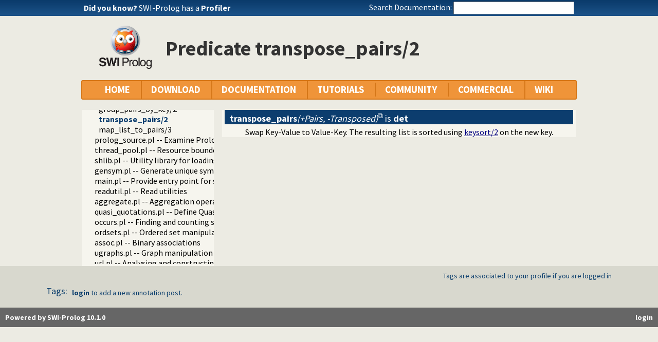

--- FILE ---
content_type: text/html; charset=UTF-8
request_url: https://www.swi-prolog.org/pldoc/doc_for?object=pairs%3Atranspose_pairs/2
body_size: 7432
content:
<!DOCTYPE html>
<html>
<head>
<title>pairs:transpose_pairs/2</title>

<link rel="stylesheet" type="text/css" href="/css/footer.css">
<link rel="stylesheet" type="text/css" href="/css/plweb.css">
<link rel="stylesheet" type="text/css" href="/css/post.css">
<link rel="stylesheet" type="text/css" href="/css/swipl.css">
<link rel="stylesheet" type="text/css" href="/css/tags.css">
<script type="text/javascript" src="/js/jquery-3.6.0.min.js">

</script>
<link rel="stylesheet" type="text/css" href="/js/jquery/ui/jquery-ui.min.css">
<link rel="stylesheet" type="text/css" href="/js/markitup/sets/pldoc/style.css">
<link rel="stylesheet" type="text/css" href="/js/markitup/skins/markitup/style.css">
<link rel="stylesheet" type="text/css" href="/pldoc/res/pldoc.css">
<link rel="stylesheet" type="text/css" href="/css/annotation.css">
<script type="text/javascript" src="/js/jquery/menu.js">

</script>
<script type="text/javascript" src="/js/jquery/ui/jquery-ui.min.js">

</script>
<script type="text/javascript" src="/js/markitup/jquery.markitup.js">

</script>
<script type="text/javascript" src="/pldoc/res/pldoc.js">

</script>
<script type="text/javascript" src="/js/markitup/sets/pldoc/set.js">

</script>
<script type="text/javascript" src="/js/tagit/js/tag-it.min.js">

</script>
<link rel="stylesheet" type="text/css" href="/js/tagit/css/jquery.tagit.css">
<link rel="stylesheet" type="text/css" href="/js/tagit/css/tagit.ui-zendesk.css">
<meta http-equiv="content-type" content="text/html; charset=UTF-8">
<link rel="shortcut icon" href="/icons/favicon.ico">
<link rel="apple-touch-icon" href="/apple-touch-icon.png">

</head>
<body>
<div class="outer-container">
<div id="upper-header">

<table id="upper-header-contents">
<tr><td id="dyknow-container">Did you know ... 
<script type="text/javascript">

		   $(function() {
		     $.ajax({ url: "/dyk",
			      success: function(data) {
					   console.log(data);
			        $("#"+"dyknow-container").html(data);
			      }
		            });
		   });
		  
</script>
</td><td id="search-container"><span class="lbl">Search Documentation:</span>

<form action="/search" id="search-form">
<input name="for" id="for" value="">
<input id="submit-for" type="submit" value="Search">
<script type="text/javascript">

    $(function() {
	function htmlEncode(text) {
	  if ( !text ) return "";
	  return document.createElement('a')
			 .appendChild(document.createTextNode(text))
			 .parentNode
			 .innerHTML;
	}
	$("#"+"for").autocomplete({
	minLength: 1,
	delay: 0.3,
	source: "/autocomplete/ac_predicate",
	focus: function(event,ui) {
	  $("#"+"for").val(ui.item.label);
	  return false;
	},
	select: function(event,ui) {
	  $("#"+"for").val(ui.item.label);
	  window.location.href = ui.item.href;
	  return false;
	}
	})
	.data("ui-autocomplete")._renderItem = function(ul,item) {
	var label = String(htmlEncode(item.label)).replace(
	    htmlEncode(this.term),
	    "<span class=\"acmatch\">"+this.term+"</span>");
	var tag = item.tag ? " <i>["+item.tag+"]</i>" : "";
	return $("<li>")
	  .append("<a class=\""+item.class+"\">"+label+tag+"</a>")
	  .appendTo(ul)
	};
	});

</script>
</form>

</td></tr>
</table>

</div>

<table id="header-line-area">
<tr><td id="logo"><a href="http://www.swi-prolog.org"><img class="owl" src="/icons/swipl.png" alt="SWI-Prolog owl logo" title="SWI-Prolog owl logo"></a></td><td class="primary-header">Predicate transpose_pairs/2</td></tr>
</table>


<div id="menubar">
<div class="menubar fixed-width">
<ul class="menubar-container">
<li><a href="/">HOME</a></li>
<li>DOWNLOAD
<ul>
<li><a href="/Download.html">SWI-Prolog</a></li>
<li><a href="/build/">Sources/building</a></li>
<li><a href="/Docker.html">Docker images</a></li>
<li><a href="/pack/list">Add-ons</a></li>
<li><a href="https://github.com/SWI-Prolog">Browse GIT<img class="ext-link" src="/icons/ext-link.png" alt="External"></a></li>
</ul>
</li>
<li>DOCUMENTATION
<ul>
<li><a href="/pldoc/refman/">Manual</a></li>
<li><a href="/pldoc/package/">Packages</a></li>
<li><a href="/FAQ/">FAQ</a></li>
<li><a href="/pldoc/man?section=cmdline">Command line</a></li>
<li><a href="/pldoc/package/pldoc.html">PlDoc</a></li>
<li>Bluffers<span class="arrow">&#x25B6;</span>
<ul>
<li><a href="/pldoc/man?section=syntax">Prolog syntax</a></li>
<li><a href="/pldoc/man?section=emacsbluff">PceEmacs</a></li>
<li><a href="/pldoc/man?section=htmlwrite">HTML generation</a></li>
</ul>
</li>
<li><a href="/license.html">License</a></li>
<li><a href="/Publications.html">Publications</a></li>
<li><a href="/pldoc/man?section=extensions">Rev 7 Extensions</a></li>
</ul>
</li>
<li>TUTORIALS
<ul>
<li>Beginner<span class="arrow">&#x25B6;</span>
<ul>
<li><a href="/pldoc/man?section=quickstart">Getting started</a></li>
<li><a href="http://lpn.swi-prolog.org/">Learn Prolog Now!<img class="ext-link" src="/icons/ext-link.png" alt="External"></a></li>
<li><a href="http://book.simply-logical.space/">Simply Logical<img class="ext-link" src="/icons/ext-link.png" alt="External"></a></li>
<li><a href="/pldoc/man?section=debugoverview">Debugger</a></li>
<li><a href="/IDE.html">Development tools</a></li>
</ul>
</li>
<li>Advanced<span class="arrow">&#x25B6;</span>
<ul>
<li><a href="http://chiselapp.com/user/ttmrichter/repository/gng/doc/trunk/output/tutorials/swiplmodtut.html">Modules<img class="ext-link" src="/icons/ext-link.png" alt="External"></a></li>
<li><a href="https://www.github.com/Anniepoo/swipldcgtut/blob/master/dcgcourse.adoc">Grammars (DCGs)<img class="ext-link" src="/icons/ext-link.png" alt="External"></a></li>
<li><a href="https://www.github.com/Anniepoo/swiplclpfd/blob/master/clpfd.adoc">clp(fd)<img class="ext-link" src="/icons/ext-link.png" alt="External"></a></li>
<li><a href="https://www.github.com/Anniepoo/swiplmessage/blob/master/message.adoc">Printing messages<img class="ext-link" src="/icons/ext-link.png" alt="External"></a></li>
<li><a href="http://chiselapp.com/user/ttmrichter/repository/swipldoctut/doc/tip/doc/tutorial.html">PlDoc<img class="ext-link" src="/icons/ext-link.png" alt="External"></a></li>
</ul>
</li>
<li>Web applications<span class="arrow">&#x25B6;</span>
<ul>
<li><a href="https://www.github.com/Anniepoo/swiplwebtut/blob/master/web.adoc">Web applications<img class="ext-link" src="/icons/ext-link.png" alt="External"></a></li>
<li><a href="https://github.com/triska/letswicrypt">Let's Encrypt!<img class="ext-link" src="/icons/ext-link.png" alt="External"></a></li>
<li><a href="/pengines/">Pengines</a></li>
</ul>
</li>
<li>Semantic web<span class="arrow">&#x25B6;</span>
<ul>
<li><a href="https://cliopatria.swi-prolog.org/tutorial/">ClioPatria<img class="ext-link" src="/icons/ext-link.png" alt="External"></a></li>
<li><a href="/howto/UseRdfMeta.html">RDF namespaces</a></li>
</ul>
</li>
<li>Graphics<span class="arrow">&#x25B6;</span>
<ul>
<li><a href="/download/xpce/doc/coursenotes/coursenotes.pdf">XPCE</a></li>
<li><a href="/Graphics.html">GUI options</a></li>
</ul>
</li>
<li>Machine learning<span class="arrow">&#x25B6;</span>
<ul>
<li><a href="http://cplint.ml.unife.it/">Probabilistic Logic Programming<img class="ext-link" src="/icons/ext-link.png" alt="External"></a></li>
</ul>
</li>
<li>External collections<span class="arrow">&#x25B6;</span>
<ul>
<li><a href="https://www.metalevel.at/prolog">Meta level tutorials<img class="ext-link" src="/icons/ext-link.png" alt="External"></a></li>
</ul>
</li>
<li>For packagers<span class="arrow">&#x25B6;</span>
<ul>
<li><a href="/build/guidelines.html">Linux packages</a></li>
</ul>
</li>
</ul>
</li>
<li><a href="/community.html">COMMUNITY</a>
<ul>
<li><a href="https://swi-prolog.discourse.group">Forum &amp; mailing list<img class="ext-link" src="/icons/ext-link.png" alt="External"></a></li>
<li><a href="/blog">Blog</a></li>
<li><a href="/news/archive">News</a></li>
<li><a href="/bug.html">Report a bug</a></li>
<li><a href="/howto/SubmitPatch.html">Submit a patch</a></li>
<li><a href="/howto/Pack.html">Submit an add-on</a></li>
<li><a href="https://github.com/SWI-Prolog/roadmap">Roadmap (on GitHub)<img class="ext-link" src="/icons/ext-link.png" alt="External"></a></li>
<li><a href="/Links.html">External links</a></li>
<li><a href="/contributing.html">Contributing</a></li>
<li><a href="/Code-of-Conduct.html">Code of Conduct</a></li>
<li><a href="/Contributors.html">Contributors</a></li>
<li><a href="/loot.html">SWI-Prolog items</a></li>
</ul>
</li>
<li><a href="/commercial/index.html">COMMERCIAL</a></li>
<li>WIKI
<ul>
<li><a href="/openid/login?openid.return_to=/pldoc/doc_for?object%3Dpairs%253Atranspose_pairs/2">Login</a></li>
<li><a href="/wiki/changes">View changes</a></li>
<li><a href="/wiki/sandbox">Sandbox</a></li>
<li><a href="/wiki/">Wiki help</a></li>
<li><a href="/list-tags">All tags</a></li>
</ul>
</li>
</ul>
</div>
</div>
<div class="breadcrumb"></div>
<div class="inner-contents pldoc">
<div id="contents" class="contents pldoc">
<div class="navtree">
<div class="navwindow">
<ul class="nav">
<li class="nav"><a href="/pldoc/doc/_SWI_/index.html">swipl</a>
<ul class="nav">
<li class="nav"><a href="/pldoc/doc/_SWI_/library/index.html">library</a>
<ul class="nav">
<li class="nav"><a href="/pldoc/doc/_SWI_/library/debug.pl">debug.pl -- Print debug messages and test assertions</a></li>
<li class="nav"><a href="/pldoc/doc/_SWI_/library/settings.pl">settings.pl -- Setting management</a></li>
<li class="nav"><a href="/pldoc/doc/_SWI_/library/arithmetic.pl">arithmetic.pl -- Extensible arithmetic</a></li>
<li class="nav"><a href="/pldoc/doc/_SWI_/library/predicate_options.pl">predicate_options.pl -- Access and analyse predicate options</a></li>
<li class="nav"><a href="/pldoc/doc/_SWI_/library/error.pl">error.pl -- Error generating support</a></li>
<li class="nav"><a href="/pldoc/doc/_SWI_/library/option.pl">option.pl -- Option list processing</a></li>
<li class="nav"><a href="/pldoc/doc/_SWI_/library/broadcast.pl">broadcast.pl -- Event service</a></li>
<li class="nav"><a href="/pldoc/doc/_SWI_/library/lists.pl">lists.pl -- List Manipulation</a></li>
<li class="nav"><a href="/pldoc/doc/_SWI_/library/apply.pl">apply.pl -- Apply predicates on a list</a></li>
<li class="nav"><a href="/pldoc/doc/_SWI_/library/operators.pl">operators.pl -- Manage operators</a></li>
<li class="nav"><a href="/pldoc/doc/_SWI_/library/pairs.pl">pairs.pl -- Operations on key-value lists</a>
<ul class="nav">
<li class="obj nav"><a href="/pldoc/doc_for?object=pairs%3Apairs_keys_values/3">pairs_keys_values/3</a></li>
<li class="obj nav"><a href="/pldoc/doc_for?object=pairs%3Apairs_values/2">pairs_values/2</a></li>
<li class="obj nav"><a href="/pldoc/doc_for?object=pairs%3Apairs_keys/2">pairs_keys/2</a></li>
<li class="obj nav"><a href="/pldoc/doc_for?object=pairs%3Agroup_pairs_by_key/2">group_pairs_by_key/2</a></li>
<li class="obj nav current"><a href="/pldoc/doc_for?object=pairs%3Atranspose_pairs/2">transpose_pairs/2</a></li>
<li class="obj nav"><a href="/pldoc/doc_for?object=pairs%3Amap_list_to_pairs/3">map_list_to_pairs/3</a></li>
</ul>
</li>
<li class="nav"><a href="/pldoc/doc/_SWI_/library/prolog_source.pl">prolog_source.pl -- Examine Prolog source-files</a></li>
<li class="nav"><a href="/pldoc/doc/_SWI_/library/thread_pool.pl">thread_pool.pl -- Resource bounded thread management</a></li>
<li class="nav"><a href="/pldoc/doc/_SWI_/library/shlib.pl">shlib.pl -- Utility library for loading foreign objects (DLLs, shared objects)</a></li>
<li class="nav"><a href="/pldoc/doc/_SWI_/library/gensym.pl">gensym.pl -- Generate unique symbols</a></li>
<li class="nav"><a href="/pldoc/doc/_SWI_/library/main.pl">main.pl -- Provide entry point for scripts</a></li>
<li class="nav"><a href="/pldoc/doc/_SWI_/library/readutil.pl">readutil.pl -- Read utilities</a></li>
<li class="nav"><a href="/pldoc/doc/_SWI_/library/aggregate.pl">aggregate.pl -- Aggregation operators on backtrackable predicates</a></li>
<li class="nav"><a href="/pldoc/doc/_SWI_/library/quasi_quotations.pl">quasi_quotations.pl -- Define Quasi Quotation syntax</a></li>
<li class="nav"><a href="/pldoc/doc/_SWI_/library/occurs.pl">occurs.pl -- Finding and counting sub-terms</a></li>
<li class="nav"><a href="/pldoc/doc/_SWI_/library/ordsets.pl">ordsets.pl -- Ordered set manipulation</a></li>
<li class="nav"><a href="/pldoc/doc/_SWI_/library/assoc.pl">assoc.pl -- Binary associations</a></li>
<li class="nav"><a href="/pldoc/doc/_SWI_/library/ugraphs.pl">ugraphs.pl -- Graph manipulation library</a></li>
<li class="nav"><a href="/pldoc/doc/_SWI_/library/url.pl">url.pl -- Analysing and constructing URL</a></li>
<li class="nav"><a href="/pldoc/doc/_SWI_/library/www_browser.pl">www_browser.pl -- Open a URL in the users browser</a></li>
<li class="nav"><a href="/pldoc/doc/_SWI_/library/prolog_colour.pl">prolog_colour.pl -- Prolog syntax colouring support.</a></li>
<li class="nav"><a href="/pldoc/doc/_SWI_/library/record.pl">record.pl -- Access compound arguments by name</a></li>
<li class="nav"><a href="/pldoc/doc/_SWI_/library/prolog_xref.pl">prolog_xref.pl -- Prolog cross-referencer data collection</a></li>
<li class="nav"><a href="/pldoc/doc/_SWI_/library/iostream.pl">iostream.pl -- Utilities to deal with streams</a></li>
<li class="nav"><a href="/pldoc/doc/_SWI_/library/atom.pl">atom.pl -- Operations on atoms</a></li>
<li class="nav"><a href="/pldoc/doc/_SWI_/library/prolog_pack.pl">prolog_pack.pl -- A package manager for Prolog</a></li>
<li class="nav"><a href="/pldoc/doc/_SWI_/library/solution_sequences.pl">solution_sequences.pl -- Modify solution sequences</a></li>
<li class="nav"><a href="/pldoc/doc/_SWI_/library/prolog_stack.pl">prolog_stack.pl -- Examine the Prolog stack</a></li>
<li class="nav"><a href="/pldoc/doc/_SWI_/library/sandbox.pl">sandbox.pl -- Sandboxed Prolog code</a></li>
<li class="nav"><a href="/pldoc/doc/_SWI_/library/apply_macros.pl">apply_macros.pl -- Goal expansion rules to avoid meta-calling</a></li>
<li class="nav"><a href="/pldoc/doc/_SWI_/library/yall.pl">yall.pl -- Lambda expressions</a></li>
<li class="nav"><a href="/pldoc/doc/_SWI_/library/prolog_format.pl">prolog_format.pl -- Analyse format specifications</a></li>
<li class="nav"><a href="/pldoc/doc/_SWI_/library/pure_input.pl">pure_input.pl -- Pure Input from files and streams</a></li>
<li class="nav"><a href="/pldoc/doc/_SWI_/library/utf8.pl">utf8.pl -- UTF-8 encoding/decoding on lists of character codes.</a></li>
<li class="nav"><a href="/pldoc/doc/_SWI_/library/base64.pl">base64.pl -- Base64 encoding and decoding</a></li>
<li class="nav"><a href="/pldoc/doc/_SWI_/library/persistency.pl">persistency.pl -- Provide persistent dynamic predicates</a></li>
<li class="nav"><a href="/pldoc/doc/_SWI_/library/codesio.pl">codesio.pl -- I/O on Lists of Character Codes</a></li>
<li class="nav"><a href="/pldoc/doc/_SWI_/library/git.pl">git.pl -- Run GIT commands</a></li>
<li class="nav"><a href="/pldoc/doc/_SWI_/library/prolog_versions.pl">prolog_versions.pl -- Demand specific (Prolog) versions</a></li>
<li class="nav"><a href="/pldoc/doc/_SWI_/library/random.pl">random.pl -- Random numbers</a></li>
<li class="nav"><a href="/pldoc/doc/_SWI_/library/prolog_code.pl">prolog_code.pl -- Utilities for reasoning about code</a></li>
<li class="nav"><a href="/pldoc/doc/_SWI_/library/make.pl">make.pl -- Reload modified source files</a></li>
<li class="nav"><a href="/pldoc/doc/_SWI_/library/prolog_clause.pl">prolog_clause.pl -- Get detailed source-information about a clause</a></li>
<li class="nav"><a href="/pldoc/doc/_SWI_/library/ansi_term.pl">ansi_term.pl -- Print decorated text to ANSI consoles</a></li>
<li class="nav"><a href="/pldoc/doc/_SWI_/library/backcomp.pl">backcomp.pl -- Backward compatibility</a></li>
<li class="nav"><a href="/pldoc/doc/_SWI_/library/base32.pl">base32.pl -- Base32 encoding and decoding</a></li>
<li class="nav"><a href="/pldoc/doc/_SWI_/library/charsio.pl">charsio.pl -- I/O on Lists of Character Codes</a></li>
<li class="nav"><a href="/pldoc/doc/_SWI_/library/check.pl">check.pl -- Consistency checking</a></li>
<li class="nav"><a href="/pldoc/doc/_SWI_/library/check_installation.pl">check_installation.pl -- Check installation issues and features</a></li>
<li class="nav"><a href="/pldoc/doc/_SWI_/library/dialect.pl">dialect.pl -- Support multiple Prolog dialects</a></li>
<li class="nav"><a href="/pldoc/doc/_SWI_/library/pio.pl">pio.pl -- Pure I/O</a></li>
<li class="nav"><a href="/pldoc/doc/_SWI_/library/coinduction.pl">coinduction.pl -- Co-Logic Programming</a></li>
<li class="nav"><a href="/pldoc/doc/_SWI_/library/console_input.pl">console_input.pl</a></li>
<li class="nav"><a href="/pldoc/doc/_SWI_/library/csv.pl">csv.pl -- Process CSV (Comma-Separated Values) data</a></li>
<li class="nav"><a href="/pldoc/doc/_SWI_/library/ctypes.pl">ctypes.pl -- Character code classification</a></li>
<li class="nav"><a href="/pldoc/doc/_SWI_/library/date.pl">date.pl -- Process dates and times</a></li>
<li class="nav"><a href="/pldoc/doc/_SWI_/library/rbtrees.pl">rbtrees.pl -- Red black trees</a></li>
<li class="nav"><a href="/pldoc/doc/_SWI_/library/prolog_wrap.pl">prolog_wrap.pl -- Wrapping predicates</a></li>
<li class="nav"><a href="/pldoc/doc/_SWI_/library/shell.pl">shell.pl -- Elementary shell commands</a></li>
<li class="nav"><a href="/pldoc/doc/_SWI_/library/terms.pl">terms.pl -- Term manipulation</a></li>
<li class="nav"><a href="/pldoc/doc/_SWI_/library/quintus.pl">quintus.pl -- Quintus compatibility</a></li>
<li class="nav"><a href="/pldoc/doc/_SWI_/library/tables.pl">tables.pl -- XSB interface to tables</a></li>
<li class="nav"><a href="/pldoc/doc/_SWI_/library/nb_set.pl">nb_set.pl -- Non-backtrackable sets</a></li>
<li class="nav"><a href="/pldoc/doc/_SWI_/library/thread.pl">thread.pl -- High level thread primitives</a></li>
<li class="nav"><a href="/pldoc/doc/_SWI_/library/dicts.pl">dicts.pl -- Dict utilities</a></li>
<li class="nav"><a href="/pldoc/doc/_SWI_/library/dif.pl">dif.pl -- The dif/2 constraint</a></li>
<li class="nav"><a href="/pldoc/doc/_SWI_/library/edinburgh.pl">edinburgh.pl -- Some traditional Edinburgh predicates</a></li>
<li class="nav"><a href="/pldoc/doc/_SWI_/library/edit.pl">edit.pl -- Editor interface</a></li>
<li class="nav"><a href="/pldoc/doc/_SWI_/library/exceptions.pl">exceptions.pl -- Exception classification</a></li>
<li class="nav"><a href="/pldoc/doc/_SWI_/library/explain.pl">explain.pl -- Describe Prolog Terms</a></li>
<li class="nav"><a href="/pldoc/doc/_SWI_/library/modules.pl">modules.pl -- Module utility predicates</a></li>
<li class="nav"><a href="/pldoc/doc/_SWI_/library/sort.pl">sort.pl</a></li>
<li class="nav"><a href="/pldoc/doc/_SWI_/library/fastrw.pl">fastrw.pl -- Fast reading and writing of terms</a></li>
<li class="nav"><a href="/pldoc/doc/_SWI_/library/files.pl">files.pl</a></li>
<li class="nav"><a href="/pldoc/doc/_SWI_/library/hashtable.pl">hashtable.pl -- Hash tables</a></li>
<li class="nav"><a href="/pldoc/doc/_SWI_/library/heaps.pl">heaps.pl -- heaps/priority queues</a></li>
<li class="nav"><a href="/pldoc/doc/_SWI_/library/help.pl">help.pl -- Text based manual</a></li>
<li class="nav"><a href="/pldoc/doc/_SWI_/library/hotfix.pl">hotfix.pl -- Load hotfixes into executables</a></li>
<li class="nav"><a href="/pldoc/doc/_SWI_/library/increval.pl">increval.pl -- Incremental dynamic predicate modification</a></li>
<li class="nav"><a href="/pldoc/doc/_SWI_/library/intercept.pl">intercept.pl -- Intercept and signal interface</a></li>
<li class="nav"><a href="/pldoc/doc/_SWI_/library/lazy_lists.pl">lazy_lists.pl -- Lazy list handling</a></li>
<li class="nav"><a href="/pldoc/doc/_SWI_/library/listing.pl">listing.pl -- List programs and pretty print clauses</a></li>
<li class="nav"><a href="/pldoc/doc/_SWI_/library/macros.pl">macros.pl -- Macro expansion</a></li>
<li class="nav"><a href="/pldoc/doc/_SWI_/library/nb_rbtrees.pl">nb_rbtrees.pl -- Non-backtrackable operations on red black trees</a></li>
<li class="nav"><a href="/pldoc/doc/_SWI_/library/obfuscate.pl">obfuscate.pl -- Code obfuscating</a></li>
<li class="nav"><a href="/pldoc/doc/_SWI_/library/optparse.pl">optparse.pl -- command line parsing</a></li>
<li class="nav"><a href="/pldoc/doc/_SWI_/library/oset.pl">oset.pl -- Ordered set manipulation</a></li>
<li class="nav"><a href="/pldoc/doc/_SWI_/library/portray_text.pl">portray_text.pl -- Portray text</a></li>
<li class="nav"><a href="/pldoc/doc/_SWI_/library/pprint.pl">pprint.pl -- Pretty Print Prolog terms</a></li>
<li class="nav"><a href="/pldoc/doc/_SWI_/library/prolog_autoload.pl">prolog_autoload.pl -- Autoload all dependencies</a></li>
<li class="nav"><a href="/pldoc/doc/_SWI_/library/prolog_breakpoints.pl">prolog_breakpoints.pl -- Manage Prolog break-points</a></li>
<li class="nav"><a href="/pldoc/doc/_SWI_/library/prolog_codewalk.pl">prolog_codewalk.pl -- Prolog code walker</a></li>
<li class="nav"><a href="/pldoc/doc/_SWI_/library/prolog_config.pl">prolog_config.pl -- Provide configuration information</a></li>
<li class="nav"><a href="/pldoc/doc/_SWI_/library/prolog_coverage.pl">prolog_coverage.pl -- Coverage analysis tool</a></li>
<li class="nav"><a href="/pldoc/doc/_SWI_/library/prolog_debug.pl">prolog_debug.pl -- User level debugging tools</a></li>
<li class="nav"><a href="/pldoc/doc/_SWI_/library/prolog_deps.pl">prolog_deps.pl -- Compute file dependencies</a></li>
<li class="nav"><a href="/pldoc/doc/_SWI_/library/prolog_evaluable.pl">prolog_evaluable.pl -- Inspect properties of evaluable functions</a></li>
<li class="nav"><a href="/pldoc/doc/_SWI_/library/prolog_history.pl">prolog_history.pl -- Per-directory persistent commandline history</a></li>
<li class="nav"><a href="/pldoc/doc/_SWI_/library/prolog_jiti.pl">prolog_jiti.pl -- Just In Time Indexing (JITI) utilities</a></li>
<li class="nav"><a href="/pldoc/doc/_SWI_/library/prolog_locale.pl">prolog_locale.pl -- Tweak the locale for Prolog development</a></li>
<li class="nav"><a href="/pldoc/doc/_SWI_/library/prolog_metainference.pl">prolog_metainference.pl -- Infer meta-predicate properties</a></li>
<li class="nav"><a href="/pldoc/doc/_SWI_/library/prolog_profile.pl">prolog_profile.pl -- Execution profiler</a></li>
<li class="nav"><a href="/pldoc/doc/_SWI_/library/prolog_qlfmake.pl">prolog_qlfmake.pl -- Compile the library to QLF format</a></li>
<li class="nav"><a href="/pldoc/doc/_SWI_/library/prolog_trace.pl">prolog_trace.pl -- Print access to predicates</a></li>
<li class="nav"><a href="/pldoc/doc/_SWI_/library/qpforeign.pl">qpforeign.pl -- Quintus compatible foreign loader</a></li>
<li class="nav"><a href="/pldoc/doc/_SWI_/library/qsave.pl">qsave.pl -- Save current program as a state or executable</a></li>
<li class="nav"><a href="/pldoc/doc/_SWI_/library/zip.pl">zip.pl -- Access resource ZIP archives</a></li>
<li class="nav"><a href="/pldoc/doc/_SWI_/library/readln.pl">readln.pl -- Read line as list of tokens</a></li>
<li class="nav"><a href="/pldoc/doc/_SWI_/library/rwlocks.pl">rwlocks.pl -- Read/write locks</a></li>
<li class="nav"><a href="/pldoc/doc/_SWI_/library/statistics.pl">statistics.pl -- Get information about resource usage</a></li>
<li class="nav"><a href="/pldoc/doc/_SWI_/library/streams.pl">streams.pl -- Manage Prolog streams</a></li>
<li class="nav"><a href="/pldoc/doc/_SWI_/library/strings.pl">strings.pl -- String utilities</a></li>
<li class="nav"><a href="/pldoc/doc/_SWI_/library/system.pl">system.pl -- System utilities</a></li>
<li class="nav"><a href="/pldoc/doc/_SWI_/library/threadutil.pl">threadutil.pl -- Interactive thread utilities</a></li>
<li class="nav"><a href="/pldoc/doc/_SWI_/library/tty.pl">tty.pl -- Terminal operations</a></li>
<li class="nav"><a href="/pldoc/doc/_SWI_/library/varnumbers.pl">varnumbers.pl -- Utilities for numbered terms</a></li>
<li class="nav"><a href="/pldoc/doc/_SWI_/library/vm.pl">vm.pl -- SWI-Prolog Virtual Machine utilities</a></li>
<li class="nav"><a href="/pldoc/doc/_SWI_/library/wfs.pl">wfs.pl -- Well Founded Semantics interface</a></li>
<li class="nav"><a href="/pldoc/doc/_SWI_/library/when.pl">when.pl -- Conditional coroutining</a></li>
<li class="nav"><a href="/pldoc/doc/_SWI_/library/writef.pl">writef.pl -- Old-style formatted write</a></li>
</ul>
</li>
</ul>
</li>
</ul>
</div>
</div>
<div class="navcontent">

<dl>
<dt class="pubdef"><span style="float:right">&nbsp;</span><a name="transpose_pairs/2"><b class="pred">transpose_pairs</b><var class="arglist">(+Pairs, -Transposed)</var></a> is <b class="det">det</b></dt><dd class="defbody">Swap Key-Value to Value-Key. The resulting list is sorted using
<a class="builtin" href="/pldoc/man?predicate=keysort/2">keysort/2</a> on the new key.</dd>
</dl>

</div>
</div>
</div>
<div id="dialog" style="display:none;"></div>
<div class="footer newstyle">
<div class="footer">
<div id="community-content">
<div id="tags-component">
<div id="tags-notes">Tags are associated to your profile if you are logged in</div>
<div id="tags-label">Tags:</div>
<div id="tags-bar">
<ul id="tags">
</ul>
</div>
<div id="tags-warnings"></div>
</div>

<script type="text/javascript">

		    function tagInfo(text) {
		      $("#tags-warnings").text(text);
		      $("#tags-warnings").removeClass("warning");
		      $("#tags-warnings").addClass("informational");
		    }
		    function tagWarning(text) {
		      $("#tags-warnings").text(text);
		      $("#tags-warnings").addClass("warning");
		      $("#tags-warnings").removeClass("informational");
		    }

		    $(document).ready(function() {
		      $("#tags").tagit({
			  autocomplete: { delay: 0.3,
					  minLength: 1,
					  source: "/complete-tag"
					},
			  onTagClicked: function(event, ui) {
			    window.location.href = "/show-tag"+"?tag="+
			      encodeURIComponent(ui.tagLabel);
			  },
			  beforeTagAdded: function(event, ui) {
			    if ( !ui.duringInitialization ) {
			      var result = false;
			      tagInfo("Submitting ...");
			      $.ajax({ dataType: "json",
				       url: "/add-tag",
				       data: { tag: ui.tagLabel,
					       obj: "687e0850357c11b800e215e61db621396b0635fa"
					     },
				       async: false,
				       success: function(data) {
					if ( data.status == true ) {
					  tagInfo("Added: "+ui.tagLabel);
					  result = true;
					} else {
					  tagWarning(data.message);
					}
				      }
				     });
			      return result;
			    }
			  },
			  beforeTagRemoved: function(event, ui) {
			    var result = false;
			    if ( !ui.tagLabel ) {
			      return false;
			    }
			    tagInfo("Submitting ...");
			    $.ajax({ dataType: "json",
				     url: "/remove-tag",
				     data: { tag: ui.tagLabel,
					     obj: "687e0850357c11b800e215e61db621396b0635fa"
					   },
				     async: false,
				     success: function(data) {
					if ( data.status == true ) {
					  tagInfo("Removed: "+ui.tagLabel);
					  result = true;
					} else {
					  tagWarning(data.message);
					}
				      }
				   });
			    return result;
			  },
			  placeholderText: "Tag predicate pairs:transpose_pairs/2"
			});
		      });
		  
</script>

<div class="posts annotation-component"></div>
<div class="post-login"><b><a class="signin" href="/openid/login?openid.return_to=/pldoc/doc_for?object%3Dpairs%253Atranspose_pairs/2">login</a></b> to add a new annotation post.</div>
</div>
<div id="footer">
<div class="current-user"><a class="signin" href="/openid/login?openid.return_to=/pldoc/doc_for?object%3Dpairs%253Atranspose_pairs/2">login</a></div>
<a id="powered" href="http://www.swi-prolog.org">Powered by SWI-Prolog 10.1.0</a></div>
</div>
<script type="text/javascript">

		   $().ready(function()
	           { var $navtree = $(".navwindow");
		     var $navcontent = $(".navcontent");
		     if ( $navtree.length > 0 && $navcontent.length > 0 )
		     { var $window = $(window).on("resize", function()
		       { var ch = $navcontent.height();
			 var nh = $navtree.height();
			 if ( nh > 400 && nh > ch + 200 )
			 { if ( ch < 300 ) ch = 300;
			   $navtree.height(ch);
			   $navtree.css('overflow-y', 'scroll');

			   var current = $navtree.find("li.nav.current");
			   if ( current.position().top > ch-40 )
			   { $navtree.scrollTop(current.position().top - (ch-40));
			   }
			 }
		       }).trigger("resize")
		     }
		   });
		  
</script>
</div>
<div id="tail-end">&nbsp;</div>
</div>
</body>

</html>


--- FILE ---
content_type: text/html; charset=UTF-8
request_url: https://www.swi-prolog.org/dyk
body_size: -26
content:
<!DOCTYPE html>
<html>
<head>
<title>SWI-Prolog Did You Know</title>

<meta http-equiv="content-type" content="text/html; charset=UTF-8">

</head>
<body class="plain">
<span class="lbl">Did you know?</span> <span id="dyknow"><a href="/pldoc/man?section=profile">SWI-Prolog has a <b>Profiler</b></a></span>
</body>
</html>


--- FILE ---
content_type: text/css; charset=UTF-8
request_url: https://www.swi-prolog.org/css/plweb.css
body_size: 2379
content:
/*
    CSS for PlWeb
   For a tutorial on CSS, see
   <http://www.htmldog.com/guides/cssbeginner/selectors/>
*/

#dyknow a {
  color: #FFFFFF;
}

div.sidebar
{ float: left;
  width: 180px;
  background-color: #F0F0F0;
}

body.wiki div.navhdr
{ margin-left: 180px;
  padding-left: 5px;
}

div.content
{ padding-left: 5px;
}

div.logo
{ text-align: center;
}

div.menu
{ background-color: #f0f0f0;
}

div.menu ul
{ list-style-type: none;
  padding: 0px;
}

table.downloads
{ margin-left: auto;
  margin-right: auto;
  border-width: 1px;
  border-style: outset;
  border-color: black;
}

table.downloads td
{ border-width: 1px;
  border-style: inset;
  border-color: black;
}

table.downloads th
{ text-align: center;
  background-color: yellow;
  font-weight: bold;
  border-width: 1px;
  border-style: inset;
  border-color: black;
}

td.toggle
{ text-align: right;
  font-size: 80%;
}

td.dl_file p
{ margin-top: 0px;
  margin-bottom: 0px;
}

div.checksum
{ margin-top: 3px;
  font-size: 90%;
}

div.checksum span.checksum
{ margin-left: 1ex;
  font-family: monospace;
}

span.checkum-header
{ font-weight: bold;
}

div.machine-download
{ margin-top: 5px;
  margin-bottom: 20px;
  font-size: 90%;
  font-style: italic;
  margin-left: 10%;
}

/* Messages */

div.silent
{ display: none;
}

div.error
{ color: #ff0000;
}

pre.informational
{ background-color: #b0ffb0;
}

pre.error
{ color: #ff0000;
}

/* Auto-complete */

span.acmatch
{ background-color: #bbf;
}

li.ui-menu-item
{ font-size: initial;
  font-family: Source Sans Pro, sans;
}

#forenhanced
{ font-size: 18px;
}

.ui-menu li.ui-menu-item a     /* Make list more compact */
{ padding-top: 0;
  line-height: 1;
}

.ui-menu-item a.tag            /* Style auto-completion hits */
{ font-style: italic;
}

.ui-menu-item a.builtin
{ color: blue;
}

.ui-menu-item a i
{ font-size: 80%;
  color: #888;
  float: right;
}

/* Wiki editing */

#git_msg, #git_comment
{ width: 100%;
}

table.wiki_edit td.label
{ text-align: right;
  font-weight: bold;
  font-size: 80%;
}

/* Logon */

div.openid-title
{ display: none;
}

div.smallprint
{ margin-left: 30%;
  margin-top: 2ex;
  border-top: 1pt solid;
  text-align: right;
  font-size: 80%;
  color: #888;
}

div.private-profile
{ margin-left: 1.5em;
}

a.list-other-users:visited { color:#fff; }
a.list-other-users
{ font-size:60%;
  font-style:italic;
  font-weight:normal;
  color: #fff;
}

div.private-profile th
{ text-align: right;
  color: #888;
  font-size: 80%;
}

span.openid-url-pattern
{ color: #000;
}

.informational
{ color: #080;
}

.warning
{ color: red;
}

.error
{ color: red;
  font-weight: bold;
}

.menu-item {
  text-transform:uppercase;
}


--- FILE ---
content_type: text/css; charset=UTF-8
request_url: https://www.swi-prolog.org/js/markitup/sets/pldoc/style.css
body_size: 964
content:
/* -------------------------------------------------------------------
// markItUp!
// By Jay Salvat - http://markitup.jaysalvat.com/
// ------------------------------------------------------------------*/
.markItUp .markItUpButton1 a {
	background-image:url(images/h1.png);
}
.markItUp .markItUpButton2 a {
	background-image:url(images/h2.png);
}
.markItUp .markItUpButton3 a {
	background-image:url(images/h3.png);
}

.markItUp .markItUpButton4 a {
	background-image:url(images/bold.png);
}
.markItUp .markItUpButton5 a {
	background-image:url(images/italic.png);
}
.markItUp .markItUpButton6 a {
	background-image:url(images/tt.png);
}

.markItUp .markItUpButton7 a {
	background-image:url(images/list-bullet.png);
}
.markItUp .markItUpButton8 a {
	background-image:url(images/list-numeric.png);
}

/*
.markItUp .markItUpButton9 a {
	background-image:url(images/picture.png);
}
*/
.markItUp .markItUpButton9 a {
	background-image:url(images/link.png);
}

.markItUp .markItUpButton10 a	{
	background-image:url(images/quotes.png);
}
.markItUp .markItUpButton11 a	{
	background-image:url(images/code.png);
}

.markItUp .preview a {
	background-image:url(images/preview.png);
}
.markItUp .hidepreview a {
	background-image:url(images/hidepreview.png);
}


--- FILE ---
content_type: text/css; charset=UTF-8
request_url: https://www.swi-prolog.org/pldoc/res/pldoc.css
body_size: 9445
content:
/* CSS for PlDoc, the SWI-Prolog source documentation system
   Author: Jan Wielemaker
   Copying: Public domain

   For a tutorial on CSS, see
   <http://www.htmldog.com/guides/cssbeginner/selectors/>
*/

h1.file, h1.module, h1.dir, h1.wiki
{
  background-color: #0c3d6e;
  color: #FFF;
  clear: both;
  padding: 4px 24px 4px 24px;
  font-size: 32px;
  font-family: Source Sans Pro, sans;
  margin-top: 15px;
  margin-bottom: 15px;
}

h2.wiki,h3.wiki,h4.wiki
{
  background-color: #0c3d6e;
  color: #FFF;
  clear: both;
  padding: 2px 10px 2px 10px;
  font-size: 18px;
  font-family: Source Sans Pro, sans;
}

.undef
{ color: red;
}

a.builtin
{ color: navy;
}

.defbody
{ margin-bottom: 1em;
}

table.arglist
{ border-top: 1px solid #888;
}

table.arglist td:nth-child(1)
{ font-style: italic;
  font-weight: bold;
  padding-right: 1em;
}

table.arglist td,table.paramlist td
{ vertical-align: top;
}

.pred, .det, .functor
{ font-weight: bold;
}

span.nopredref
{ font-weight: bold;
}

span.pred-tag
{ float: right;
  font-style: italic;
  color: #fff;
}

dl.tags dt
{ font-weight: bold;
}

dt.keyword-bug, dt.keyword-deprecated, dt.keyword-tbd
{ font-weight: bold;
  color: red;
}

dt.pubdef, dt.publicdef, dt.multidef, dt.privdef, dt.undoc, h2.undoc
{ background-color: #0c3d6e;
  color: #fff;
  padding: 2px 5px 0px 10px;
  margin-bottom: 5px;
  font-size: 18px;
  vertical-align: middle;
  overflow: hidden;
}

dt.pubdef    { background-color: #0c3d6e; }
dt.multidef  { background-color: #ef9439; }
dt.publicdef { background-color: #016300; }
dt.privdef   { background-color: #207ad4; }
h2.undoc,
dt.undoc     { background-color: #ffbc87; }

img.action
{ border: 0;
  padding-top: 0.2em;
  height: 1em;
}

dl.tags
{ font-size: 80%;
  margin-top: 0.5em;
}

dl.latex, ul.latex, ol.latex
{ margin-top: 0.7em;
  margin-bottom: 1em;
}

dl.termlist
{ margin-top: 0.7em;
  margin-bottom: 1em;
  margin-left: 1.5em;
}

dl.undoc
{ margin-top: 0.7em;
}

dl.wiki
{ margin-top: 0.7em;
  margin-bottom: 1em;
  margin-left: 1.5em;
}

dl.wiki dt
{ font-weight: bold;
  font-size: 90%;
}

.argdescr
{ padding-left: 1em;
}

table.wiki
{ margin-top: 0.7em;
  margin-left: 1.5em;
  border: 1px outset blue;
  border-spacing: 0;
}

table.wiki td
{ border: 1px inset gray;
  padding: 3px;
  vertical-align: top;
}

table.wiki td.left   { text-align: left; }
table.wiki td.center { text-align: center; }
table.wiki td.right  { text-align: right; }

img.icon
{ border: 0;
  height: 32px;
  float: right;
  padding-top: 4px;
}

pre.code
{ margin-left: 1.5em;
  margin-right: 1.5em;
  border: 1px dotted;
  padding-top: 5px;
  padding-left: 5px;
  padding-bottom: 5px;
  background-color: #f8f8f8;
}

/* Navigation bar */

div.navhdr
{ border: 1px dotted;
  padding: 5px 5px 3px 5px;		/* top,right,bottom,left */
  background-color: #f0f0f0;
  clear: both;
}

div.navhdr div.jump
{ float: left;
}

div.navhdr div.search
{ float: right;
}

div.src_formats
{ text-align: right;
  color: #444;
  font: smaller;
  border: 1px #ccc solid;
  padding-right: 5px;
  margin-bottom: 2px;
}

/* Summary index */

table.summary
{ width: 100%;
  margin: 1ex 0px;
  -webkit-border-horizontal-spacing: 0px;
  -webkit-border-vertical-spacing: 0px;
  border-spacing: 0px;
}

table.summary th.category
{ text-align: center;
  font-size: 150%;
  font-weight: bold;
  border: none;
  color: #0c3d6c;
  padding-top: 0.5em;
  padding-bottom: 0.4em;
  background-color:  #0c3d6c;
}

table.summary th.category-bottom-sep
{ background-color: inherit;
  font-size: 50%;
}

table.summary th.category-top-sep
{ background-color: inherit;
}

table.summary th.section
{ text-align: left;
  background-color: #0c3d6c;
  color: #FFF;
  padding: 6px 10px;
}

table.summary th.section a
{
   color: #FFF;
}

table.summary th
{ text-align: left;
  background-color: #0c3d6e;
  color: #FFF;
  padding: 6px 10px;
}

table.summary th a
{ color: #FFF;
}

table.summary td
{ /*overflow:hidden; white-space:nowrap; text-overflow:ellipsis;*/
  vertical-align: top;
}

table.summary td a
{ color: #0c3d6e;
}

tr.private
{ color: #FFF;
  background-color: #a3bcd5;
  padding: 6px 10px;
}

table.summary tr.private td a
{ color: #FFF;
}

tr.private td
{ padding: 6px 10px;
}

tr.public td
{ padding: 3px 10px;
}

/* Navigation tree */

div.navcontent
{ margin-left: 14em;
  margin-right: 58px;				/* Sync with website */
  background-color: #f6f5ee;
  padding: 0px 5px;
  position: relative;
}

div.navwindow:hover
{ box-shadow: 10px 10px 10px #bbb;
}

div.navwindow
{ display: inline-block;
  background-color: #f6f5ee;
  padding-right: 5px;
}

div.navtree:hover
{ overflow-x: visible;
  padding-right: 5px;
  z-index: 2;
  position: relative;
}

div.navtree
{ width: 12em;
  overflow-x: hidden;
  white-space: nowrap;
  margin-left: 8px;
  margin-right: 1em;
  float: left;
  background-color: #f6f5ee;
}

ul.nav
{ padding: 0px 0px 0px 0.5em;
  margin: 0px;
  list-style-type: none;
}

li.nav.current > a
{ font-weight: bold;
  color: #0c3d6e;
}

li.nav a
{ color: #000;
  text-decoration: none;
  background-color: #f6f5ee;
}

li.nav a:hover
{ text-decoration: underline;
}

/* Packs */

table.packs
{ margin-left: 5%;
  border: 1px solid;
}

table.packs th
{ background: url("h2-bg.png") top left;
  text-align: left;
}

option.packs
{ font-weight: bold;
}

/* Search */

span.for
{ font-style: italic;
}

div.search-counts
{ font-style: italic;
  font-size: smaller;
  margin-bottom: 1em;
}

div.search-counts.showing
{ margin-top: -1em;
}

span.search-showing
{ display: inline-block;
  font-style: normal;
  font-weight: bold;
  text-align: right;
  margin-right: 1ex;
  width: 12ex;
}

span.search-time
{ margin-left: 1ex;
}

div.pagination
{ font-size: 120%;
  text-align: center;
  margin-bottom: 2ex;
}

div.pagination > .current
{ margin: 0px 1ex;
}

div.pagination > a
{ background-color: #0c3d6e;
  color: #FFF;
  padding: 3px 1ex;
  border-radius: 3px;
  text-decoration: none;
}

div.search-options
{ font-size: 70%;
  white-space: nowrap;
}

div.search-options input
{ -ms-transform: scale(0.7);		/* IE */
  -moz-transform: scale(0.7);		/* FF */
  -webkit-transform: scale(0.7);	/* Safari and Chrome */
  -o-transform: scale(0.7);		/* Opera */
  position:relative;
  top: 4px;
  margin-right: 0px;
}

span.search-in, span.search-match
{ border: 1px inset;
  padding: 3px 5px 1px 1px;
}

span.search-help
{ padding-left: 1em;
}

div.search-no-matches
{ font-size: 200%;
  margin: 1ex 0pt;
}

div.synopsis
{ text-align: right;
}

span.synopsis-hdr
{ font-weight: bold;
  padding-right: 1ex;
}

div.synopsis code
{ background-color: #e0e0e0;
}

span.autoload
{ margin-left: 5pt;
  font-style: italic;
  font-size: 80%;
  color: #888;
}

span.builtin, span.cfunc
{ margin-left: 5pt;
  font-style: italic;
}

span.anot
{ float: right;
  margin-right: 5pt;
  font-style: italic;
  font-size: smaller;
  padding-top: 0.2em;
  color: #fff;
}

span.file_anot
{ vertical-align: text-top;
  margin-right: 5pt;
  font-style: italic;
  font-size: 60%;
  color: #fff;
}

/* Footnotes from latex2html */
.fn {
    color: red;
    font-size: 70%;
}

.fn-text, .fnp {
    position: absolute;
    top: auto;
    left: 10%;
    right: 10%
    border: 1px solid #000;
    box-shadow: 5px 5px 5px #bbb;
    display: none;
    background: #fff;
    color: #000;
    margin-top: 25px;
    padding: 8px 12px;
    font-size: larger;
}

sup:hover span.fn-text
{ display: block;
}


span.sec-nr
{
}

span.sec-title
{ margin-left: 0.5em;
}

/* Listing support */

dl.comment, div.comment
{ color: #006400;
  border: 2px inset;
  padding: 5px 5px 0px 5px;

  background-color: #e5e5e5;
  margin-top: 2em;
  margin-bottom: 1em;
}

pre.listing
{ margin-top: 0;
  margin-bottom: 0;
  -moz-tab-size: 8;
  tab-size: 8;
}

span.line-no
{ font-weight: normal;
  color: #999;
  background-color: #f7f7f7;
  padding-right: 4px;
  border-right: 1px solid #ddd;
  margin-right: 5px;
}

div.comment h1.module
{ margin-top: 0;
}

a.prolog_version
{ font-style: italic;
  font-size: 70%;
}

a.nofile				/* non-existing file-link */
{ color: black;
  font-family: monospace;
  text-decoration: none;
}

a.nofile:hover				/* non-existing file-link */
{ color: red;
  text-decoration: underline;
}

/* Tables from latex2html (incomplete) */

table.center
{ margin: auto;
}

table.latex
{ border-collapse:collapse;
}

table.latex tr
{ vertical-align: text-top;
}

table.latex td
{ padding: 2px 1em;
}

table.latex th
{ padding: 2px 1em;
}

table.latex tr.hline td
{ border-top: 1px solid black;
}

table.latex tr.hline th
{ border-top: 1px solid black;
}

table.frame-box
{ border: 2px solid black;
}

/* Term rendering */

span.pl-ellipsis	{}
span.pl-var		{color:#8b0000;font-style:italic;}
span.pl-avar		{color:#8b0000;font-style:italic;}
span.pl-atom		{}
span.pl-quoted-atom	{color:#000080;}
span.pl-string		{color:#000080;}
span.pl-int		{}
span.pl-float		{}
span.pl-curl		{}
span.pl-compound	{}
span.pl-list		{}
span.pl-var-tail	{color:#8b0000;font-style:italic;}
span.pl-nonvar-tail	{color:#800;}
span.pl-compound	{}
span.pl-dict		{}
span.pl-key		{font-weight:bold;}
span.pl-constraint	{color:#008b8b;}
span.pl-comment		{color: #060; font-style: italic;}
span.pl-blob {
   border-radius: 1em;
   background-color: #444;
   margin: 0.1ex;
   padding: 0ex .5ex 0.2ex 0.5ex;
   color:#fff
}

span.pl-compound.pl-level-0 > .pl-functor,
span.pl-compound.pl-level-0 > .pl-prefix,
span.pl-compound.pl-level-0 > .pl-infix,
span.pl-compound.pl-level-0 > .pl-postfix
{font-weight:bold;}

blockquote
{ border-left: 5px solid #ccc;
  margin-left: 5px;
  padding: 0px 14px;
  color: #555;
}

code.copy::after, a.copy::after
{ content: "\29C9";
  vertical-align: super;
  font-size: 80%;
}

code.copy::after
{ background-color: #f6f5ee;
}

code.copy, a.copy
{ cursor: copy;
}
